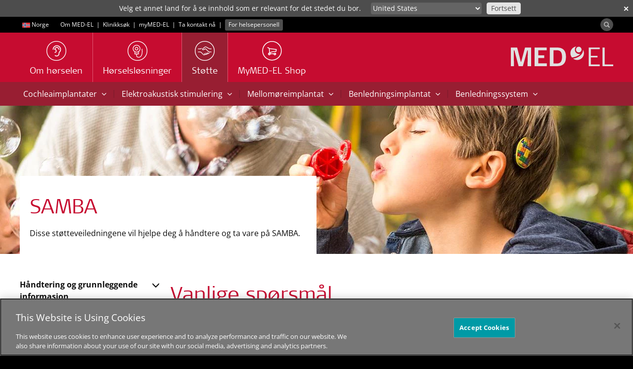

--- FILE ---
content_type: text/html; charset=utf-8
request_url: https://www.medel.com/no/support/product-support/audio-processors/samba/frequently-asked-questions
body_size: 15839
content:
 <!DOCTYPE html> <html lang="no"> <head> <!-- Matomo Tag Manager --> <script>
                var _mtm = window._mtm = window._mtm || [];
                _mtm.push({ 'mtm.startTime': (new Date().getTime()), 'event': 'mtm.Start' });
                var d = document, g = d.createElement('script'), s = d.getElementsByTagName('script')[0];
                g.async = true; g.src = 'https://s.medel.com/js/container_ZT0wVdAj.js'; s.parentNode.insertBefore(g, s);
            </script> <!-- End Matomo Tag Manager --> <meta http-equiv="X-UA-Compatible" content="IE=edge,chrome=1" /> <meta charset="utf-8" /> <link rel="shortcut icon" href="/ResourcePackages/images/icons/favicon.ico" /> <link rel="apple-touch-icon" sizes="57x57" href="/ResourcePackages/images/icons/apple-icon-57x57.png"> <link rel="apple-touch-icon" sizes="60x60" href="/ResourcePackages/images/icons/apple-icon-60x60.png"> <link rel="apple-touch-icon" sizes="72x72" href="/ResourcePackages/images/icons/apple-icon-72x72.png"> <link rel="apple-touch-icon" sizes="76x76" href="/ResourcePackages/images/icons/apple-icon-76x76.png"> <link rel="apple-touch-icon" sizes="114x114" href="/ResourcePackages/images/icons/apple-icon-114x114.png"> <link rel="apple-touch-icon" sizes="120x120" href="/ResourcePackages/images/icons/apple-icon-120x120.png"> <link rel="apple-touch-icon" sizes="144x144" href="/ResourcePackages/images/icons/apple-icon-144x144.png"> <link rel="apple-touch-icon" sizes="152x152" href="/ResourcePackages/images/icons/apple-icon-152x152.png"> <link rel="apple-touch-icon" sizes="180x180" href="/ResourcePackages/images/icons/apple-icon-180x180.png"> <link rel="icon" type="image/png" sizes="192x192" href="/ResourcePackages/images/icons/android-icon-192x192.png"> <link rel="icon" type="image/png" sizes="32x32" href="/ResourcePackages/images/icons/favicon-32x32.png"> <link rel="icon" type="image/png" sizes="96x96" href="/ResourcePackages/images/icons/favicon-96x96.png"> <link rel="icon" type="image/png" sizes="16x16" href="/ResourcePackages/images/icons/favicon-16x16.png"> <link rel="manifest" href="/manifest/medel.json"> <meta name="msapplication-TileColor" content="#C60C30"> <meta name="msapplication-TileImage" content="/ResourcePackages/images/icons/ms-icon-144x144.png"> <meta name="theme-color" content="#C60C30"> <title>
	Vanlige sp&#248;rsm&#229;l - SAMBA 
</title> <script>
        var SitefinityData = {
            culture: 'no'
        }
    </script> <!-- OneTrust Cookies Consent Notice start --> <script type="text/javascript" src="https://cookie-cdn.cookiepro.com/consent/cdf136b0-da34-48a1-b278-320c3912acb4/OtAutoBlock.js"></script> <script src="https://cookie-cdn.cookiepro.com/scripttemplates/otSDKStub.js" data-document-language="true" type="text/javascript" charset="UTF-8" data-domain-script="cdf136b0-da34-48a1-b278-320c3912acb4"></script> <script type="text/javascript">

                function OptanonWrapper() { }
            </script> <!-- OneTrust Cookies Consent Notice end --> <script src="/ScriptResource.axd?d=6DQe8ARl7A9TiuWej5ttCjI8886F5WEfIr-C4Rf5HMGlcyOoOhQy8SkzDid6D8q2wpeZKl-mLh0ijtRqno9Hixkzx8bWqabvzPctfaC5ukig3hwQAOWwvtXqpwrJKeGk2fSjm7YIlidPnEznMHvykPg7QsqIzB7tKWNzKMDHvViduk-ip_uFTJSgLqycP4Zi0&amp;t=ffffffff96977c11" type="text/javascript"></script><script src="/ScriptResource.axd?d=74FHISOx3fOPKwLxL0RMYnG6MR9rVREN4-Fncg1k1MYON2EVbv9d2qdQ8oraBO1sQ9c4LkGgL_2xCiHqUJ8vqBCWrpyHCBVyYMVacz1jfwCF_dSxGrA3Ipr3VDLIdZWUkgANOO3i4OovdBQsudWGGuNqp_6T5LnfNHnXyLHhVDZbBilZWn4sroDLEUN1P3l30&amp;t=ffffffff96977c11" type="text/javascript"></script> <link rel="preload" as="font" href="/ResourcePackages/Bootstrap/assets/fonts/bootstrap/open-sans-muw.woff2" type="font/woff2" crossorigin="anonymous"> <link rel="preload" as="font" href="/ResourcePackages/Bootstrap/assets/fonts/bootstrap/SignaWebPro-Light.woff" type="font/woff" crossorigin="anonymous"> <link rel="preload" as="font" href="/ResourcePackages/vendor/fonts/fontawesome-webfont.woff2?v=4.6.3" type="font/woff2" crossorigin="anonymous"> <link href="/bundles/medelstyles?v=-Gs6C-rqfZpNgjHMRg5BjydyHigmDK7qYkIXsuigOag1" rel="stylesheet"/> <meta property="og:image" content="https://s3.medel.com/images/social/med-el.jpg" /> <meta name="twitter:image" content="https://s3.medel.com/images/social/med-el.jpg" /> <meta property="og:url" content="https://www.medel.com/no/support/product-support/audio-processors/samba/frequently-asked-questions" /> <meta property="og:type" content="website" /> <meta property="og:title" content="Vanlige sp&#248;rsm&#229;l - SAMBA " /> <meta property="og:description" content="Vil du vite mer om SAMBA? Ta en titt p&#229; svarene p&#229; vanlige sp&#248;rsm&#229;l " /> <meta property="og:image:width" content="1200" /> <meta property="og:image:height" content="630" /> <meta property="og:locale" content="no" /> <meta name="twitter:card" content="summary" /> <meta name="twitter:site" content="@medel" /> <meta name="twitter:title" content="Vanlige sp&#248;rsm&#229;l - SAMBA " /> <meta name="twitter:description" content="Vil du vite mer om SAMBA? Ta en titt p&#229; svarene p&#229; vanlige sp&#248;rsm&#229;l " /> <meta name="viewport" content="width=device-width,shrink-to-fit=no,initial-scale=1,minimum-scale=1,maximum-scale=5"> <style type="text/css" media="all">.footer-links-small {
font-size: 14px;;
}</style><link rel="canonical" href="https://www.medel.com/no/support/product-support/audio-processors/samba/frequently-asked-questions" /><meta name="viewport" content="width=device-width, initial-scale=1.0" /><script type="text/javascript">
	(function() {var _rdDeviceWidth = (window.innerWidth > 0) ? window.innerWidth : screen.width;var _rdDeviceHeight = (window.innerHeight > 0) ? window.innerHeight : screen.height;var _rdOrientation = (window.width > window.height) ? 'landscape' : 'portrait';})();
</script><meta name="description" content="Vil du vite mer om SAMBA? Ta en titt på svarene på vanlige spørsmål " /><meta name="keywords" content="Vanlige spørsmål – SAMBA" /></head> <body data-spy="scroll" data-target=".scroll-spy"> <script>
        var cdn_domain = "sfc01.cdn.medel.com";
        var cdn2_domain = "sfc02.cdn.medel.com";
        var current_domain = window.location.host;
        

        if (window.MutationObserver) {
            var target = document.querySelector('body');
            var config = {
                subtree: true,
                
                childList: true
            }
            var mutationObs = new MutationObserver(function (mutations, observer) {
                

                for (var i = 0; i < mutations.length; i++) {
                    var mutation = mutations[i];
                    var t = mutation.target.nodeName;
                    if (t === "A") {
                        var url = mutation.target.href;
                        if (url.toLowerCase().indexOf('.pdf') !== -1) {
                            if (url.indexOf(cdn_domain) !== -1) {
                                mutation.target.href = url.replace(cdn_domain, current_domain);
                            }else if (url.indexOf(cdn2_domain) !== -1) {
                                mutation.target.href = url.replace(cdn2_domain, current_domain);
                            }
                            
                        }
                    }
                    var added = mutation.addedNodes;
                    for (var j = 0; j < added.length; j++) {
                        var node = added[j];
                        if (typeof node.getElementsByTagName !== 'function') continue;
                        var links = node.getElementsByTagName('a');
                        for (var k = 0; k < links.length; k++) {
                            var link = links[k];
                            var url = link.href;
                            if (url.toLowerCase().indexOf('.pdf') !== -1) {
                                if (url.indexOf(cdn_domain) !== -1) {
                                    link.href = url.replace(cdn_domain, current_domain);
                                } else if (url.indexOf(cdn2_domain) !== -1) {
                                    link.href = url.replace(cdn2_domain, current_domain);
                                }
                            }
                        }
                    }

                    
                }


                
            });
            mutationObs.observe(target, config);
            
        }
	</script> <script src="/Mvc/Scripts/Lists/faq-collapse.js?package=Bootstrap" type="text/javascript"></script><script src="/Mvc/Scripts/Lists/faq-structured-data.js?package=Bootstrap" type="text/javascript"></script> <div class="sfPublicWrapper visible-sm visible-md visible-lg" id="headerTop"> 
<div id="headerTopPlaceholder_T95EC4B25001_Col00" class="sf_colsIn container" data-sf-element="Container" data-placeholder-label="Container"><div class="row" data-sf-element="Row">
    <div id="headerTopPlaceholder_T95EC4B25005_Col00" class="sf_colsIn col-md-12" data-sf-element="Column 1" data-placeholder-label="Column 1">

<div class="culture-selector">
    <a class="text-white" id="culture-selector-link" href="https://www.medel.com/no/choose-your-country">
        <span class="flags flags-no" style="display: inline-block; margin-left: 5px;vertical-align: middle;"></span>
        <span class="culture-name">Norge</span>
    </a>
</div>
<div id="headerTopPlaceholder_T95EC4B25013_Col00" class="sf_colsIn inline-block" data-placeholder-label="Inline block" data-sf-element="Container">
<div >
    <div class="sf-Long-text" ><span style="margin-left:20px;line-height:32px;"><a class="ga-top-bar-link text-white" href="/no/about-medel">Om MED-EL</a> </span> <span class="text-white">&nbsp;|&nbsp; </span>
<a class="ga-top-bar-link text-white" href="/no/clinic-finder">Klinikks&oslash;k</a> <span class="text-white">&nbsp;|&nbsp;</span> <a class="ga-top-bar-link text-white" href="https://my.medel.com/" target="_blank" data-sf-ec-immutable="">myMED‑EL</a>
<span class="text-white">&nbsp;|&nbsp;</span>
<a class="ga-top-bar-link text-white" href="/no/contact-med-el">Ta kontakt n&aring;</a> <span class="text-white">&nbsp;|&nbsp;</span> <a href="https://www.medel.pro/home" style="font-size:inherit;font-weight:inherit;" class="ga-top-bar-link label label-70K" target="_blank">For helsepersonell</a></div>    
</div>
</div>



<div class="pull-right form-inline">


    
    <div id="mainSearchModal" class="modal modal-fullscreen fade fade-only" role="dialog">
        <div class="vertical-alignment-helper">
            <div class="modal-dialog modal-md vertical-align-center">
                <div class="modal-content">
                    <div class="modal-header" style="border:none;">
                        <button type="button" class="close text-white" data-dismiss="modal" style="opacity:0.4;">&times;</button>
                        <h4 class="modal-title text-primary">&nbsp;</h4>
                    </div>
                    <div class="modal-body">
                        <div class="row">
                            <div class="col-xs-12">
                                <div class="input-group input-group-lg" style="width: 100%;">
                                    <input type="search" title="Search input" placeholder="S&#248;k" id="tb_c9666629-b9c5-4a98-8751-d5746cb6c3fa" class="form-control text-center" value=""/>
                                    <div class="input-group-btn" style="width: 1%;">
                                        <button aria-label="Search" type="button" class="btn btn-primary margin-left-1x" id="btn_477ff3f0-5261-4f52-8b1e-231c00e7ed79">S&#248;k</button>
                                        
                                    </div>
                                </div>
                            </div>
                        </div>
                    </div>
                </div>
            </div>
        </div>
    </div>

    <div>
        
        <button aria-label="Search" id="search-modal-btn" type="button" class="btn btn-70K" style="padding:0;border-radius: 50%;margin-top: 3px;outline:0;"><span class="glyphicon glyphicon-search" aria-hidden="true" style="opacity: 0.6;margin-right:0.5em;margin-left:0.5em;top:0;line-height: 1em;vertical-align: unset;font-size:12px;"></span></button>
    </div>

	
	<input type="hidden" data-sf-role="resultsUrl" value="/no/search" />
    <input type="hidden" data-sf-role="indexCatalogue" value="general-index" />
    <input type="hidden" data-sf-role="wordsMode" value="AllWords" />
    
    <input type="hidden" data-sf-role="disableSuggestions" value="true" />
    <input type="hidden" data-sf-role="minSuggestionLength" value="3" />
    <input type="hidden" data-sf-role="suggestionFields" value="Title,Content" />
    <input type="hidden" data-sf-role="language" value="no" />
    <input type="hidden" data-sf-role="suggestionsRoute" value="/restapi/search/suggestions" />
    <input type="hidden" data-sf-role="searchTextBoxId" value='#tb_c9666629-b9c5-4a98-8751-d5746cb6c3fa' />
    <input type="hidden" data-sf-role="searchButtonId" value='#btn_477ff3f0-5261-4f52-8b1e-231c00e7ed79' />
</div>



<script>
    $('#search-modal-btn').on('click', function () {
        $('#mainSearchModal').modal({});
    });

    $('#mainSearchModal').on('shown.bs.modal', function (e) {
        var id = "tb_c9666629-b9c5-4a98-8751-d5746cb6c3fa";
        $('#' + id).focus();
    })
    
</script>



    </div>
</div>

</div>



 </div> <div class="sfPublicWrapper" id="header"> 




<style>
	#suggested_lang_container {
/*		z-index: 10000;
		position: fixed;*/
		background: #4D4D4D; /*70K*/
		width: 100%;
		top: 0;
		left: 0;
		display: none;
		padding: 5px;
		color: #fff;
		font-size: 14px;
	}
    #suggestions_select {
        padding: 0px 2px 1px 0px;
        height: 24px;
        max-width: 280px;
        font-size: 14px;
        border-radius: 4px;
        border: none;
    }
    #suggested_lang_container .input-group-btn:last-child > .btn {
        margin-left: 10px;
        font-size: 14px;
        border-radius: 4px;
        padding: 0px 8px 1px 8px;
        color: #4D4D4D;
        height: 24px;
    }
    #suggested_lang_container p {
        text-align: right;
        margin: 0;
    }
    #suggested_lang_container .input-group-btn {
        width: auto;
    }

    #suggested_close {
        position: absolute;
        top: 3px;
        right: 0;
        font-weight: bold;
    }

    @media only screen and (max-width: 991px) {
        #suggested_lang_container {
            padding: 10px 0px 15px 0px;
        }
        #suggested_lang_container p {
            text-align: left;
            margin: 0 50px 5px 0;
        }
    }

</style>
<aside role="form" id="suggested_lang_container">
    <button aria-label="close" class="btn-link text-white margin-right-1x-xs margin-left-1x-xs" id="suggested_close">&#x2715;</button>
    <div class="container margin-top-3x-xs">
        <div class="col-md-7">
            <p>Velg et annet land for å se innhold som er relevant for det stedet du bor.</p>
        </div>
        <div class="col-md-5">
            <div class="input-group">
				<select aria-label="Culture selector" id="suggestions_select" class="bg-60K form-control input-sm text-white">
					<option data-url="https://www.medel.com/choose-your-country" value="other">Annet land eller annen region</option>
								<option data-url="/ar/support/product-support/audio-processors/samba/frequently-asked-questions" value="ar">
									دولي
								</option>
								<option data-url="/da/support/product-support/audio-processors/samba/frequently-asked-questions" value="da">
									Danmark
								</option>
								<option data-url="/de/support/product-support/audio-processors/samba/frequently-asked-questions" value="de">
									Deutschland
								</option>
								<option data-url="/de-at/support/product-support/audio-processors/samba/frequently-asked-questions" value="de-AT">
									&#214;sterreich
								</option>
								<option data-url="/support/product-support/audio-processors/samba/frequently-asked-questions" value="en">
									International (English)
								</option>
								<option data-url="/en-au/support/product-support/audio-processors/samba/frequently-asked-questions" value="en-AU">
									Australia
								</option>
								<option data-url="/en-gb/support/product-support/audio-processors/samba/frequently-asked-questions" value="en-GB">
									United Kingdom
								</option>
								<option data-url="/en-us/support/product-support/audio-processors/samba/frequently-asked-questions" value="en-US">
									United States
								</option>
								<option data-url="/latam/support/product-support/audio-processors/samba/frequently-asked-questions" value="es">
									Latinoam&#233;rica
								</option>
								<option data-url="/es-es/support/product-support/audio-processors/samba/frequently-asked-questions" value="es-ES">
									Espa&#241;a
								</option>
								<option data-url="/es-us/support/product-support/audio-processors/samba/frequently-asked-questions" value="es-US">
									Estados Unidos
								</option>
								<option data-url="/fr/support/product-support/audio-processors/samba/frequently-asked-questions" value="fr">
									International (Fran&#231;ais)
								</option>
								<option data-url="/it-it/support/product-support/audio-processors/samba/frequently-asked-questions" value="it-IT">
									Italia
								</option>
								<option data-url="/no/support/product-support/audio-processors/samba/frequently-asked-questions" value="no">
									Norge
								</option>
								<option data-url="/pt-br/support/product-support/audio-processors/samba/frequently-asked-questions" value="pt-BR">
									Brasil
								</option>
								<option data-url="/ru/support/product-support/audio-processors/samba/frequently-asked-questions" value="ru">
									Международный
								</option>
								<option data-url="/sv/support/product-support/audio-processors/samba/frequently-asked-questions" value="sv">
									Sverige
								</option>

					<option data-url="http://www.medel.com.cn/" value="cn">中文-中国</option>
				</select>
                <span class="input-group-btn">
                    <button class="btn btn-sm btn-10K" type="button" id="suggested_go">
                        Fortsett
                    </button>
                </span>
            </div>
        </div>

    </div>
</aside>

    





<script async src="/Mvc/Scripts/TemplateRenderer/SuggestedLanguageBanner/scripts.js?v=0_4"></script>



<script>
    var available_langs = [
            "en",
            "de",
            "de-AT",
            "en-GB",
            "pt-BR",
            "es-ES",
            "ru",
            "en-AU",
            "en-US",
            "ar",
            "no",
            "da",
            "sv",
            "it-IT",
            "fr",
            "es-US",
            "es",
    ];

    $(document).ready(function(){
        if (typeof SuggestedLanguage !== "undefined"){
            SuggestedLanguage.Init(available_langs, "no");
        }
    });
</script>

 </div> <div class="sfPublicWrapper" id="menu"> 
<div id="menuPlaceholder_T95EC4B25002_Col00" class="sf_colsIn container" data-sf-element="Container" data-placeholder-label="Container"><div class="row" data-sf-element="Row">
    <div id="menuPlaceholder_T95EC4B25006_Col00" class="sf_colsIn col-md-12" data-sf-element="Column 1" data-placeholder-label="Column 1">







<nav id="custom-nav-mobile" class="navmenu navmenu-default navmenu-fixed-left offcanvas" role="navigation">
	
	<a class="navmenu-brand" href="https://www.medel.com/no/home"><object aria-label="MED-EL logo" style="pointer-events: none;width:auto;height:20px;" data="/ResourcePackages/Bootstrap/assets/icons/medel-logo.svg" type="image/svg+xml"><img alt="MED-EL" src="/ResourcePackages/Bootstrap/assets/icons/medel-logo.png" /></object></a>
	<ul class="nav navmenu-nav">
			<li class="">


					<a  href="https://www.medel.com/no/about-hearing">Om h&#248;rselen</a>
				<a class="accordion-toggle collapsed pull-right" data-toggle="collapse" data-parent="#accordion" href="#af0d2c88c-a580-4024-b9e5-729be9338649">
					<i class="indicator fa fa-angle-down"></i>
				</a>
				<ul id="af0d2c88c-a580-4024-b9e5-729be9338649" class="panel-collapse collapse list-unstyled">
									<li class="">
					<a  href="https://www.medel.com/no/about-hearing/how-hearing-works" target="_self">Hvordan h&#248;rselen virker</a>
				</li>
				<li class="">
					<a  href="https://www.medel.com/no/about-hearing/types-of-hearing-loss" target="_self">Ulike typer h&#248;rselstap</a>
				</li>
				<li class="">
					<a  href="https://www.medel.com/no/about-hearing/audiogram" target="_self">Audiogrammet</a>
				</li>

				</ul>
			</li>
			<li class="">


					<a  href="https://www.medel.com/no/hearing-solutions">H&#248;rselsl&#248;sninger</a>
				<a class="accordion-toggle collapsed pull-right" data-toggle="collapse" data-parent="#accordion" href="#a04c38f8e-efb0-4c75-a4b0-7e05d4751e7e">
					<i class="indicator fa fa-angle-down"></i>
				</a>
				<ul id="a04c38f8e-efb0-4c75-a4b0-7e05d4751e7e" class="panel-collapse collapse list-unstyled">
									<li class="">
					<a  href="https://www.medel.com/no/hearing-solutions/cochlear-implants" target="_self">Cochleaimplantater</a>
					<ul>
										<li class="">
					<a  href="https://www.medel.com/no/hearing-solutions/cochlear-implants/information-request" target="_self">Informasjonsforesp&#248;rsel</a>
				</li>
				<li class="">
					<a  href="https://www.medel.com/no/hearing-solutions/cochlear-implants/sonnet3" target="_self">SONNET 3</a>
				</li>

					</ul>
				</li>
				<li class="">
					<a  href="https://www.medel.com/no/hearing-solutions/electric-acoustic-stimulation" target="_self">Elektroakustisk stimulering</a>
					<ul>
										<li class="">
					<a  href="https://www.medel.com/no/hearing-solutions/electric-acoustic-stimulation/sonnet3-eas" target="_self">SONNET 3 EAS</a>
				</li>

					</ul>
				</li>
				<li class="">
					<a  href="https://www.medel.com/no/hearing-solutions/vibrant-soundbridge" target="_self">Mellom&#248;reimplantat</a>
				</li>
				<li class="">
					<a  href="https://www.medel.com/no/hearing-solutions/bonebridge" target="_self">Benledningsimplantat</a>
				</li>
				<li class="">
					<a  href="https://www.medel.com/no/hearing-solutions/bone-conduction-system" target="_self">Benledningssystem</a>
				</li>
				<li class="">
					<a  href="https://www.medel.com/no/hearing-solutions/accessories" target="_self">Tilbeh&#248;r</a>
				</li>
				<li class="">
					<a  href="https://www.medel.com/no/hearing-solutions/reliable-hearing-implant" target="_self">P&#229;litelighet</a>
				</li>
				<li class="">
					<a  href="https://www.medel.com/no/hearing-solutions/apps" target="_self">Apper</a>
					<ul>
										<li class="">
					<a  href="https://www.medel.com/no/hearing-solutions/apps/hearcare-medel" target="_self">HearCare MED-EL</a>
				</li>

					</ul>
				</li>

				</ul>
			</li>
			<li class="active">


					<a  href="https://www.medel.com/no/support">St&#248;tte</a>
				<a class="accordion-toggle collapsed pull-right" data-toggle="collapse" data-parent="#accordion" href="#a1e8e588b-0dae-45ae-a7dc-c24cde8f34da">
					<i class="indicator fa fa-angle-down"></i>
				</a>
				<ul id="a1e8e588b-0dae-45ae-a7dc-c24cde8f34da" class="panel-collapse collapse list-unstyled">
									<li class="active">
					<a  href="https://www.medel.com/no/support/product-support" target="_self">Produktst&#248;tte    </a>
				</li>
				<li class="">
					<a  href="https://www.medel.com/no/support/frequently-asked-questions" target="_self">Vanlige sp&#248;rsm&#229;l</a>
				</li>

				</ul>
			</li>
			<li class="">
				<a  href="https://www.medel.com/no/mymed-el-shop" target="_blank">
					MyMED-EL Shop
				</a>
			</li>

						<li class="extra first ">
							<a  href="https://www.medel.com/no/mobile-menu/about-medel" target="_self">
								Om MED-EL
							</a>
						</li>
						<li class="extra  ">
							<a  href="https://www.medel.com/no/mobile-menu/clinic-finder" target="_self">
								Klinikks&#248;k
							</a>
						</li>
						<li class="extra  ">
							<a  href="https://www.medel.com/no/mobile-menu/contact-now" target="_self">
								Ta kontakt n&#229;
							</a>
						</li>
						<li class="extra  ">
							<a  href="https://www.medel.com/no/mobile-menu/for-professionals" target="_self">
								For helsepersonell
							</a>
						</li>

		<li class="extra">

				<a  href="//www.medel.com/no/choose-your-country" style="padding-left: 15px">
					<span class="flags flags-no" style="display: inline-block; margin: 0 4px 0 5px;vertical-align: baseline;"></span> Norge
				</a>
			
		</li>
		<li class="extra">

				<a  href="https://www.medel.com/no/search" style="padding-left: 15px">
					<svg style="display:inline-block;margin: 0 4px 0 5px;vertical-align:middle;" xmlns="http://www.w3.org/2000/svg" width="16" height="16" fill="#646464"><path d="M4.8 9.6a4.8 4.8 0 1 1 0-9.6 4.8 4.8 0 0 1 4.8 4.8c-.003 2.65-2.15 4.797-4.8 4.8m0-8.64a3.84 3.84 0 1 0 0 7.68A3.84 3.84 0 0 0 8.64 4.8C8.638 2.68 6.92.962 4.8.96" /><path d="M12.036 13.476a1.43 1.43 0 0 1-1.019-.42l-4.17-4.172a.48.48 0 0 1 .679-.678l4.17 4.17a.48.48 0 1 0 .68-.679l-4.171-4.17a.48.48 0 1 1 .679-.68l4.171 4.174a1.44 1.44 0 0 1-1.019 2.458M7.2 5.76a.48.48 0 0 1-.48-.48 2.3 2.3 0 0 0-2.4-2.412.48.48 0 0 1 0-.96h0c.845-.005 1.662.298 2.3.852.705.644 1.093 1.565 1.061 2.52a.48.48 0 0 1-.48.48" /></svg> S&#248;k
				</a>
			
		</li>

	</ul>
</nav>


<div class="medel-menu-mobile navbar navbar-default navbar-static-top visible-xs">
	<button aria-label="Menu" type="button" class="navbar-toggle pull-left" data-toggle="offcanvas" data-target="#custom-nav-mobile" data-canvas="body">
		<span class="icon-bar"></span>
		<span class="icon-bar"></span>
		<span class="icon-bar"></span>
	</button>
	<a class="navbar-brand pull-right" href="https://www.medel.com/no/home"><object aria-label="MED-EL logo" style="width:auto;height:20px;" data="/ResourcePackages/Bootstrap/assets/icons/medel-logo.svg" type="image/svg+xml"><img alt="MED-EL" src="/ResourcePackages/Bootstrap/assets/icons/medel-logo.png" /></object></a>
</div>



<div class="visible-sm visible-md visible-lg medel-menu" id="nav-wrapper">
	

	<nav id="custom-nav" class="navbar navbar-default navbar-static-top" role="navigation">
		<a class="navbar-brand navbar-right" href="https://www.medel.com/no/home"><object aria-label="MED-EL logo" style="pointer-events: none;" data="/ResourcePackages/Bootstrap/assets/icons/medel-logo.svg" type="image/svg+xml"><img alt="MED-EL" src="/ResourcePackages/Bootstrap/assets/icons/medel-logo.png" /></object></a>
		<div class="navbar-header">
			<button aria-label="Menu" type="button" class="navbar-toggle" data-toggle="collapse" data-target="#bs-example-navbar-collapse-1">
				<span class="sr-only">Toggle navigation</span>
				<span class="icon-bar"></span>
				<span class="icon-bar"></span>
				<span class="icon-bar"></span>
			</button>
		</div>

		<div class="collapse navbar-collapse" id="bs-example-navbar-collapse-1">
			<ul class="nav navbar-nav">

	<li class="">
		<a  href="https://www.medel.com/no/about-hearing" target="_self">
						<img width="40" height="40" alt="Om h&#248;rselen" src="https://sfc02.cdn.medel.com/images/default-source/medel/page-icons/about_hearing_icon.png?auto=format&amp;sfvrsn=a37ca47_59" />

			<span class="h4">Om h&#248;rselen</span>
		</a>
	</li>
	<li class="">
		<a  href="https://www.medel.com/no/hearing-solutions" target="_self">
						<img width="40" height="40" alt="H&#248;rselsl&#248;sninger" src="https://sfc02.cdn.medel.com/images/default-source/Medel/Page-Icons/hearing_implants.png?auto=format&amp;sfvrsn=5537ca47_49" />

			<span class="h4">H&#248;rselsl&#248;sninger</span>
		</a>
	</li>
	<li class="active">
		<a  href="https://www.medel.com/no/support" target="_self">
						<img width="40" height="40" alt="St&#248;tte" src="https://sfc02.cdn.medel.com/images/default-source/Medel/Page-Icons/icon_service.png?auto=format&amp;sfvrsn=88dbd547_47" />

			<span class="h4">St&#248;tte</span>
		</a>
	</li>
	<li class="">
		<a  href="https://www.medel.com/no/mymed-el-shop" target="_blank">
						<img width="40" height="40" alt="MyMED-EL Shop" src="https://sfc01.cdn.medel.com/images/default-source/default-album/shop.png?auto=format&amp;sfvrsn=c9416e42_86" />

			<span class="h4">MyMED-EL Shop</span>
		</a>
	</li>
				
			</ul>
		</div><!-- /.navbar-collapse -->

	</nav>
</div>














<script>
	if (typeof (toggleChevronMobile) != "function") {
		function toggleChevronMobile(e) {
			$(e.target).parent()
				.find("i.indicator").first()
				.toggleClass('fa-angle-down fa-angle-up');
		}
	}
	$(document).ready(function () {
		$('#custom-nav-mobile:not(.bound-hidden)').addClass('bound-hidden').on('hidden.bs.collapse', toggleChevronMobile);
		$('#custom-nav-mobile:not(.bound-shown)').addClass('bound-shown').on('shown.bs.collapse', toggleChevronMobile);
	});

</script>


    </div>
</div>

</div>
 </div> <div class="sfPublicWrapper" id="content"> 

<div id="sub-submenu" class="v2">
        <nav class="visible-sm visible-md visible-lg bg-cherry submenu" role="navigation">
                <div class="container">
        <span style="white-space:nowrap;position: relative;">
                <a class="btn btn-cherry " data-toggle="collapse" data-target="#5036788C-2F17-64E6-80BD-FF09000C6E28" data-parent="#sub-submenu" aria-expanded="false">
                    Cochleaimplantater
                    <span class="fa fa-angle-down" style="margin-left:5px;"></span>
                </a>
        </span>
<span class="submenu-separator">|</span>        <span style="white-space:nowrap;position: relative;">
                <a class="btn btn-cherry " data-toggle="collapse" data-target="#8636788C-2F17-64E6-80BD-FF09000C6E28" data-parent="#sub-submenu" aria-expanded="false">
                    Elektroakustisk stimulering
                    <span class="fa fa-angle-down" style="margin-left:5px;"></span>
                </a>
        </span>
<span class="submenu-separator">|</span>        <span style="white-space:nowrap;position: relative;">
                <a class="btn btn-cherry " data-toggle="collapse" data-target="#DD36788C-2F17-64E6-80BD-FF09000C6E28" data-parent="#sub-submenu" aria-expanded="false">
                    Mellom&#248;reimplantat
                    <span class="fa fa-angle-down" style="margin-left:5px;"></span>
                </a>
        </span>
<span class="submenu-separator">|</span>        <span style="white-space:nowrap;position: relative;">
                <a class="btn btn-cherry " data-toggle="collapse" data-target="#FB36788C-2F17-64E6-80BD-FF09000C6E28" data-parent="#sub-submenu" aria-expanded="false">
                    Benledningsimplantat
                    <span class="fa fa-angle-down" style="margin-left:5px;"></span>
                </a>
        </span>
<span class="submenu-separator">|</span>        <span style="white-space:nowrap;position: relative;">
                <a class="btn btn-cherry " data-toggle="collapse" data-target="#2937788C-2F17-64E6-80BD-FF09000C6E28" data-parent="#sub-submenu" aria-expanded="false">
                    Benledningssystem
                    <span class="fa fa-angle-down" style="margin-left:5px;"></span>
                </a>
        </span>
                </div>
        </nav>
        <div class="accordion-group panel">
    <div class="collapse container" id="5036788C-2F17-64E6-80BD-FF09000C6E28">
        <div class="row">
            <div class="col-md-12">
                <ul class="list-unstyled sub-submenu-v2">
                        <li>
                            <div class="row equal">
                                    <div class="col-sm-3 margin-bottom-2x-xs">
                                        
                                        <p class="text-70K"><strong>Prosessorer</strong></p>
                                            <p><a class="text-70K" href="https://www.medel.com/no/support/navi/cochlear-implants/audio-processors/sonnet-3" target="_self">SONNET 3</a></p>
                                            <p><a class="text-70K" href="https://www.medel.com/no/support/navi/cochlear-implants/audio-processors/sonnet2" target="_self">SONNET 2</a></p>
                                            <p><a class="text-70K" href="https://www.medel.com/no/support/navi/cochlear-implants/audio-processors/sonnet" target="_self">SONNET</a></p>
                                            <p><a class="text-70K" href="https://www.medel.com/no/support/navi/cochlear-implants/audio-processors/rondo3" target="_self">RONDO 3</a></p>
                                            <p><a class="text-70K" href="https://www.medel.com/no/support/navi/cochlear-implants/audio-processors/rondo2" target="_self">RONDO 2</a></p>
                                            <p><a class="text-70K" href="https://www.medel.com/no/support/navi/cochlear-implants/audio-processors/rondo" target="_self">RONDO</a></p>
                                            <p><a class="text-70K" href="https://www.medel.com/no/support/navi/cochlear-implants/audio-processors/opus2" target="_self">OPUS 2</a></p>
                                    </div>
                                    <div class="col-sm-3 margin-bottom-2x-xs">
                                        
                                        <p class="text-70K"><strong>Fjernkontroller</strong></p>
                                            <p><a class="text-70K" href="https://www.medel.com/no/support/navi/cochlear-implants/remote-controls/finetuner" target="_self">FineTuner</a></p>
                                            <p><a class="text-70K" href="https://www.medel.com/no/support/navi/cochlear-implants/remote-controls/finetuner-echo" target="_self">FineTuner Echo</a></p>
                                    </div>
                                    <div class="col-sm-3 margin-bottom-2x-xs">
                                        
                                        <p class="text-70K"><strong>Tilbeh&#248;r</strong></p>
                                            <p><a class="text-70K" href="https://www.medel.com/no/support/navi/cochlear-implants/accessories/audiolink-xt" target="_self">AudioLink XT</a></p>
                                            <p><a class="text-70K" href="https://www.medel.com/no/support/navi/cochlear-implants/accessories/audiolink" target="_self">AudioLink</a></p>
                                            <p><a class="text-70K" href="https://www.medel.com/no/support/navi/cochlear-implants/accessories/audiostream" target="_self">AudioStream</a></p>
                                            <p><a class="text-70K" href="https://www.medel.com/no/support/navi/cochlear-implants/accessories/audiostream-adapter" target="_self">AudioStream-adapter</a></p>
                                    </div>
                            </div>
                        </li>
                </ul>
            </div>
        </div>
    </div>
    <div class="collapse container" id="8636788C-2F17-64E6-80BD-FF09000C6E28">
        <div class="row">
            <div class="col-md-12">
                <ul class="list-unstyled sub-submenu-v2">
                        <li>
                            <div class="row equal">
                                    <div class="col-sm-3 margin-bottom-2x-xs">
                                        
                                        <p class="text-70K"><strong>Prosessorer</strong></p>
                                            <p><a class="text-70K" href="https://www.medel.com/no/support/navi/electric-acoustic-stimulation/audio-processors/sonnet-3-eas" target="_self">SONNET 3 EAS</a></p>
                                            <p><a class="text-70K" href="https://www.medel.com/no/support/navi/electric-acoustic-stimulation/audio-processors/sonnet2-eas" target="_self">SONNET 2 EAS</a></p>
                                            <p><a class="text-70K" href="https://www.medel.com/no/support/navi/electric-acoustic-stimulation/audio-processors/sonnet-eas" target="_self">SONNET EAS</a></p>
                                    </div>
                                    <div class="col-sm-3 margin-bottom-2x-xs">
                                        
                                        <p class="text-70K"><strong>Fjernkontroller</strong></p>
                                            <p><a class="text-70K" href="https://www.medel.com/no/support/navi/electric-acoustic-stimulation/remote-controls/finetuner" target="_self">FineTuner</a></p>
                                            <p><a class="text-70K" href="https://www.medel.com/no/support/navi/electric-acoustic-stimulation/remote-controls/finetuner-echo" target="_self">FineTuner Echo</a></p>
                                    </div>
                                    <div class="col-sm-3 margin-bottom-2x-xs">
                                        
                                        <p class="text-70K"><strong>Tilbeh&#248;r</strong></p>
                                            <p><a class="text-70K" href="https://www.medel.com/no/support/navi/electric-acoustic-stimulation/accessories/audiolink-xt" target="_self">AudioLink XT</a></p>
                                            <p><a class="text-70K" href="https://www.medel.com/no/support/navi/electric-acoustic-stimulation/accessories/audiolink" target="_self">AudioLink</a></p>
                                            <p><a class="text-70K" href="https://www.medel.com/no/support/navi/electric-acoustic-stimulation/accessories/audiostream" target="_self">AudioStream</a></p>
                                    </div>
                            </div>
                        </li>
                </ul>
            </div>
        </div>
    </div>
    <div class="collapse container" id="DD36788C-2F17-64E6-80BD-FF09000C6E28">
        <div class="row">
            <div class="col-md-12">
                <ul class="list-unstyled sub-submenu-v2">
                        <li>
                            <div class="row equal">
                                    <div class="col-sm-3 margin-bottom-2x-xs">
                                        
                                        <p class="text-70K"><strong>Prosessorer</strong></p>
                                            <p><a class="text-70K" href="https://www.medel.com/no/support/navi/middle-ear-implant/audio-processors/samba2" target="_self">SAMBA 2</a></p>
                                            <p><a class="text-70K" href="https://www.medel.com/no/support/navi/middle-ear-implant/audio-processors/samba" target="_self">SAMBA</a></p>
                                    </div>
                                    <div class="col-sm-3 margin-bottom-2x-xs">
                                        
                                        <p class="text-70K"><strong>Fjernkontroller</strong></p>
                                            <p><a class="text-70K" href="https://www.medel.com/no/support/navi/middle-ear-implant/remote-controls/samba-remote-control" target="_self">SAMBA-fjernkontroll</a></p>
                                    </div>
                                    <div class="col-sm-3 margin-bottom-2x-xs">
                                        
                                        <p class="text-70K"><strong>Tilbeh&#248;r</strong></p>
                                            <p><a class="text-70K" href="https://www.medel.com/no/support/navi/middle-ear-implant/accessories/samba2go" target="_self">SAMBA 2 GO</a></p>
                                            <p><a class="text-70K" href="https://www.medel.com/no/support/navi/middle-ear-implant/accessories/siemens-minitek" target="_self">SIEMENS miniTek</a></p>
                                    </div>
                            </div>
                        </li>
                </ul>
            </div>
        </div>
    </div>
    <div class="collapse container" id="FB36788C-2F17-64E6-80BD-FF09000C6E28">
        <div class="row">
            <div class="col-md-12">
                <ul class="list-unstyled sub-submenu-v2">
                        <li>
                            <div class="row equal">
                                    <div class="col-sm-3 margin-bottom-2x-xs">
                                        
                                        <p class="text-70K"><strong>Prosessorer</strong></p>
                                            <p><a class="text-70K" href="https://www.medel.com/no/support/navi/bone-conduction-implant/audio-processors/samba2" target="_self">SAMBA 2</a></p>
                                            <p><a class="text-70K" href="https://www.medel.com/no/support/navi/bone-conduction-implant/audio-processors/samba" target="_self">SAMBA</a></p>
                                    </div>
                                    <div class="col-sm-3 margin-bottom-2x-xs">
                                        
                                        <p class="text-70K"><strong>Fjernkontroller</strong></p>
                                            <p><a class="text-70K" href="https://www.medel.com/no/support/navi/bone-conduction-implant/remote-controls/samba-remote-control" target="_self">SAMBA-fjernkontroll</a></p>
                                    </div>
                                    <div class="col-sm-3 margin-bottom-2x-xs">
                                        
                                        <p class="text-70K"><strong>Tilbeh&#248;r</strong></p>
                                            <p><a class="text-70K" href="https://www.medel.com/no/support/navi/bone-conduction-implant/accessories/samba2go" target="_self">SAMBA 2 GO</a></p>
                                            <p><a class="text-70K" href="https://www.medel.com/no/support/navi/bone-conduction-implant/accessories/siemens-minitek" target="_self">SIEMENS miniTek</a></p>
                                    </div>
                            </div>
                        </li>
                </ul>
            </div>
        </div>
    </div>
    <div class="collapse container" id="2937788C-2F17-64E6-80BD-FF09000C6E28">
        <div class="row">
            <div class="col-md-12">
                <ul class="list-unstyled sub-submenu-v2">
                        <li>
                            <div class="row equal">
                                    <div class="col-sm-3 margin-bottom-2x-xs">
                                        
                                        <p class="text-70K"><strong>Prosessorer</strong></p>
                                            <p><a class="text-70K" href="https://www.medel.com/no/support/navi/bone-conduction-system/audio-processors/adhear" target="_self">ADHEAR</a></p>
                                    </div>
                            </div>
                        </li>
                </ul>
            </div>
        </div>
    </div>
        </div>
</div>

<script>
    $('#sub-submenu').on('shown.bs.collapse', function (e) {
        e.stopPropagation();
        $("#sub-submenu a[data-parent='#sub-submenu']").removeClass("active");
        $("#sub-submenu a[data-parent='#sub-submenu']:not(.collapsed)").addClass("active");
        $('#sub-submenu .panel').addClass('shadow');
    });

    $('#sub-submenu').on('hide.bs.collapse', function (e) {
        e.stopPropagation();
        $("#sub-submenu a[data-parent='#sub-submenu']").removeClass("active");
        $('#sub-submenu .panel').removeClass('shadow');
    });
</script>










            <style>
        .height-9357ea89-2f17-64e6-80bd-ff06000c6e28 { min-height: 300px; height: 300px; } @media (max-width: 991px){.height-9357ea89-2f17-64e6-80bd-ff06000c6e28 { min-height: initial; height: auto; } } 

        .background-9357ea89-2f17-64e6-80bd-ff06000c6e28{ background: transparent url(https://sfc01.cdn.medel.com/images/default-source/default-album/header-samba-supportpage.jpg?auto=format&amp;sfvrsn=10ad4a45_4) no-repeat top center;background-size: cover;}@media (max-width: 991px){.background-9357ea89-2f17-64e6-80bd-ff06000c6e28 { background: none; background-color:transparent;} }

        @media (max-width: 991px){
            .background-9357ea89-2f17-64e6-80bd-ff06000c6e28 .container{
                padding: 0;
            }
        }
    </style>
            <div   class="promo-wrap mobile-std" style="height:300px">
                <img  width="1920" height="300" loading="lazy" src="https://sfc01.cdn.medel.com/images/default-source/default-album/header-samba-supportpage.jpg?auto=format&amp;sfvrsn=10ad4a45_4" alt="SAMBA Support" class="promo-img hidden-xs hidden-sm"/>
                
                    <div class="hidden-md hidden-lg">
                        <img  width="1920" height="300" loading="lazy" class="img-responsive mobile-adapt " src="https://sfc01.cdn.medel.com/images/default-source/default-album/header-samba-supportpage.jpg?auto=format&amp;sfvrsn=10ad4a45_4" alt="SAMBA Support" />
                    </div>
                <div class="container promo-content mobile-std">
                    <div class="center-row height-9357ea89-2f17-64e6-80bd-ff06000c6e28" style="width: 100%">
                            <div style="width: 50.00%;" class=" pull-bottom  ">
                                <div class="custom-block white">
<p class="h1">SAMBA</p>
<p>Disse st&oslash;tteveiledningene vil hjelpe deg &aring; h&aring;ndtere og ta vare p&aring; SAMBA. </p>
</div>
                            </div>
                <div style="width: 50.00%;" class="base-cell "></div>
                                            </div>
                </div>
            </div>








<div id="contentPlaceholder_T95EC4B25009_Col00" class="sf_colsIn container" data-sf-element="Container" data-placeholder-label="Container"><div class="row" data-sf-element="Row">
    <div id="contentPlaceholder_C001_Col00" class="sf_colsIn col-md-9 col-md-push-3  margin-min-top margin-min-bottom" data-sf-element="Column 1" data-placeholder-label="Column 1"><div id="contentPlaceholder_C003_Col00" class="sf_colsIn" data-placeholder-label="Simple div" data-sf-element="Container">
<div >
    <div class="sf-Long-text" ><h1>Vanlige spørsmål<br /></h1><p>Ser du etter mer informasjon om SAMBA? Ta en titt på svarene på de vanligste spørsmålene nedenfor.&nbsp;</p></div>    
</div>


<link href="/ResourcePackages/Bootstrap/assets/dist/medel/css/widgets/faq-list.css?package=Bootstrap" rel="stylesheet" type="text/css" />
<div class="faq panel-group" role="tablist" aria-multiselectable="true">
            <div class="panel">
                <div class="collapse-heading collapse-trigger faq-header" role="tab">
                    <a class="text-turquoise font-size-16 faq-item" data-toggle="collapse" data-parent="#faq_652dd461-ac79-69d9-867b-ff01007297b6" href="#id_742dd461-ac79-69d9-867b-ff01007297b6" aria-expanded="false" aria-controls="id_742dd461-ac79-69d9-867b-ff01007297b6">
                        Hva er en SAMBA? <span class="fa-1x fa fa-angle-down"></span>
                    </a>
                </div>
                <div id="id_742dd461-ac79-69d9-867b-ff01007297b6" class="collapse collapse-content" role="tabpanel" style="margin: 20px 15px">
                    <p>SAMBA er den nyeste generasjonen h&oslash;rselsapparat for <a href="https://www.medel.com/no/hearing-solutions/vibrant-soundbridge">VIBRANT SOUNDBRIDGE-</a> og <a href="https://www.medel.com/no/hearing-solutions/bonebridge">BONEBRIDGE</a>-h&oslash;rselsimplantatsystemer. SAMBA er kompatibel med tidligere versjoner av disse systemene, s&aring; v&aring;re n&aring;v&aelig;rende mottakere kan enkelt oppgradere til den nyeste teknologien.</p>
                </div>
            </div>
            <div class="panel">
                <div class="collapse-heading collapse-trigger faq-header" role="tab">
                    <a class="text-turquoise font-size-16 faq-item" data-toggle="collapse" data-parent="#faq_652dd461-ac79-69d9-867b-ff01007297b6" href="#id_852dd461-ac79-69d9-867b-ff01007297b6" aria-expanded="false" aria-controls="id_852dd461-ac79-69d9-867b-ff01007297b6">
                        Hvordan endrer jeg lytteinnstillingene på SAMBA? <span class="fa-1x fa fa-angle-down"></span>
                    </a>
                </div>
                <div id="id_852dd461-ac79-69d9-867b-ff01007297b6" class="collapse collapse-content" role="tabpanel" style="margin: 20px 15px">
                    <p>SAMBA er utstyrt med adaptive retningsmikrofoner and intelligent lydtilpasningsteknologi, s&aring; den automatisk justerer seg i henhold til ulike lyttemilj&oslash;er. <a href="https://www.medel.com/no/support/product-support/remote-controls/samba-remote-control">SAMBA-fjernkontrollen</a> gir deg muligheten til enkelt &aring; justere innstillingene eller velge program med ett knappetrykk.</p>
                </div>
            </div>
            <div class="panel">
                <div class="collapse-heading collapse-trigger faq-header" role="tab">
                    <a class="text-turquoise font-size-16 faq-item" data-toggle="collapse" data-parent="#faq_652dd461-ac79-69d9-867b-ff01007297b6" href="#id_962dd461-ac79-69d9-867b-ff01007297b6" aria-expanded="false" aria-controls="id_962dd461-ac79-69d9-867b-ff01007297b6">
                        Kan jeg tilpasse utseendet til min SAMBA? <span class="fa-1x fa fa-angle-down"></span>
                    </a>
                </div>
                <div id="id_962dd461-ac79-69d9-867b-ff01007297b6" class="collapse collapse-content" role="tabpanel" style="margin: 20px 15px">
                    <p>Den slanke, stilige SAMBA er utstyrt med utskiftbare <a href="https://www.medel.com/no/hearing-solutions/accessories/design-covers">designdeksler</a>. Hver SAMBA leveres med 9 deksler, slik at du finner et deksel som går i ett med hårfargen din. I tillegg kan en rekke mer fargerike designdeksler bestilles separat.</p>
                </div>
            </div>
            <div class="panel">
                <div class="collapse-heading collapse-trigger faq-header" role="tab">
                    <a class="text-turquoise font-size-16 faq-item" data-toggle="collapse" data-parent="#faq_652dd461-ac79-69d9-867b-ff01007297b6" href="#id_a72dd461-ac79-69d9-867b-ff01007297b6" aria-expanded="false" aria-controls="id_a72dd461-ac79-69d9-867b-ff01007297b6">
                        Kan SAMBA kobles til telefonen min og annet utstyr? <span class="fa-1x fa fa-angle-down"></span>
                    </a>
                </div>
                <div id="id_a72dd461-ac79-69d9-867b-ff01007297b6" class="collapse collapse-content" role="tabpanel" style="margin: 20px 15px">
                    <p>SAMBA er utstyrt med tr&aring;dl&oslash;se tilkoblingsmuligheter via Siemens&nbsp;miniTek&trade;-tilbeh&oslash;ret*, slik at den kan kobles til via <em>Bluetooth</em>&reg;, telespole eller direkte lydinngangskabel&nbsp;til telefonen eller TV-en din, eller til annet utstyr.</p><hr /><p class="small text-40K"><em>Bluetooth</em>&reg;-ordmerket og -logoene er registrerte varemerker som eies av <em>Bluetooth</em> SIG, Inc., og all bruk MED-ELs bruk av disse er underlagt lisens.</p><p class="small text-40K">*Tr&aring;dl&oslash;s tilkobling er tilgjengelig med Siemens miniTek&trade;.&nbsp; Siemens er ikke ansvarlig for driften med SAMBA eller for at sikkerhetsstandarder og regulatoriske standarder overholdes under drift med SAMBA.</p>
                </div>
            </div>
            <div class="panel">
                <div class="collapse-heading collapse-trigger faq-header" role="tab">
                    <a class="text-turquoise font-size-16 faq-item" data-toggle="collapse" data-parent="#faq_652dd461-ac79-69d9-867b-ff01007297b6" href="#id_b82dd461-ac79-69d9-867b-ff01007297b6" aria-expanded="false" aria-controls="id_b82dd461-ac79-69d9-867b-ff01007297b6">
                        Hvordan bør jeg ta vare på min SAMBA? <span class="fa-1x fa fa-angle-down"></span>
                    </a>
                </div>
                <div id="id_b82dd461-ac79-69d9-867b-ff01007297b6" class="collapse collapse-content" role="tabpanel" style="margin: 20px 15px">
                    <p>SAMBA bør tas av om natten, og batterirommet åpnes. Dette gjør det mulig for fuktighet å slippe ut, noe som vil forlenge batteriets levetid. Om morgenen lukker du batterirommet og plasserer SAMBA over implantatet.&nbsp;</p>
                </div>
            </div>
            <div class="panel">
                <div class="collapse-heading collapse-trigger faq-header" role="tab">
                    <a class="text-turquoise font-size-16 faq-item" data-toggle="collapse" data-parent="#faq_652dd461-ac79-69d9-867b-ff01007297b6" href="#id_c92dd461-ac79-69d9-867b-ff01007297b6" aria-expanded="false" aria-controls="id_c92dd461-ac79-69d9-867b-ff01007297b6">
                        Hvor ofte vil jeg måtte bytte batteri i min SAMBA? <span class="fa-1x fa fa-angle-down"></span>
                    </a>
                </div>
                <div id="id_c92dd461-ac79-69d9-867b-ff01007297b6" class="collapse collapse-content" role="tabpanel" style="margin: 20px 15px">
                    <p>Batteriets levetid avhenger av bruken og utstyrsinnstillingene. Hvis du bruker SAMBA i 12–16 timer pr. dag, vil du kanskje måtte bytte batteri ca. en gang i uken.</p>
                </div>
            </div>
            <div class="panel">
                <div class="collapse-heading collapse-trigger faq-header" role="tab">
                    <a class="text-turquoise font-size-16 faq-item" data-toggle="collapse" data-parent="#faq_652dd461-ac79-69d9-867b-ff01007297b6" href="#id_da2dd461-ac79-69d9-867b-ff01007297b6" aria-expanded="false" aria-controls="id_da2dd461-ac79-69d9-867b-ff01007297b6">
                        Kan jeg bruke SAMBA mens jeg driver idrett? <span class="fa-1x fa fa-angle-down"></span>
                    </a>
                </div>
                <div id="id_da2dd461-ac79-69d9-867b-ff01007297b6" class="collapse collapse-content" role="tabpanel" style="margin: 20px 15px">
                    <p>Vi anbefaler å bruke <a href="https://www.medel.com/no/hearing-solutions/accessories/fixations">MED-EL sports-hodebånd</a> for sikkerhets skyld hvis du driver idrett med mye bevegelse, som tennis eller jogging. Apparatet bør tas av før du bader, dusjer eller svømmer.</p>
                </div>
            </div>
            <div class="panel">
                <div class="collapse-heading collapse-trigger faq-header" role="tab">
                    <a class="text-turquoise font-size-16 faq-item" data-toggle="collapse" data-parent="#faq_652dd461-ac79-69d9-867b-ff01007297b6" href="#id_eb2dd461-ac79-69d9-867b-ff01007297b6" aria-expanded="false" aria-controls="id_eb2dd461-ac79-69d9-867b-ff01007297b6">
                        Er SAMBA vannbestandig? <span class="fa-1x fa fa-angle-down"></span>
                    </a>
                </div>
                <div id="id_eb2dd461-ac79-69d9-867b-ff01007297b6" class="collapse collapse-content" role="tabpanel" style="margin: 20px 15px">
                    <p>SAMBA er beskyttet mot vanndrypp (IP32). For svømmetimer og dager på stranden må du sette din SAMBA inn i et <a href="https://www.medel.com/no/hearing-solutions/accessories/waterwear">WaterWear-</a> deksel før du går i vannet.</p>
                </div>
            </div>
</div>

<script type="text/javascript">
if (typeof FaqStructuredData !== 'undefined'){
            
            FaqStructuredData.addQuestion("Hva er en SAMBA?", "<p>SAMBA er den nyeste generasjonen h&oslash;rselsapparat for <a href=\"https://www.medel.com/no/hearing-solutions/vibrant-soundbridge\">VIBRANT SOUNDBRIDGE-</a> og <a href=\"https://www.medel.com/no/hearing-solutions/bonebridge\">BONEBRIDGE</a>-h&oslash;rselsimplantatsystemer. SAMBA er kompatibel med tidligere versjoner av disse systemene, s&aring; v&aring;re n&aring;v&aelig;rende mottakere kan enkelt oppgradere til den nyeste teknologien.</p>");
            
            
            FaqStructuredData.addQuestion("Hvordan endrer jeg lytteinnstillingene på SAMBA?", "<p>SAMBA er utstyrt med adaptive retningsmikrofoner and intelligent lydtilpasningsteknologi, s&aring; den automatisk justerer seg i henhold til ulike lyttemilj&oslash;er. <a href=\"https://www.medel.com/no/support/product-support/remote-controls/samba-remote-control\">SAMBA-fjernkontrollen</a> gir deg muligheten til enkelt &aring; justere innstillingene eller velge program med ett knappetrykk.</p>");
            
            
            FaqStructuredData.addQuestion("Kan jeg tilpasse utseendet til min SAMBA?", "<p>Den slanke, stilige SAMBA er utstyrt med utskiftbare <a href=\"https://www.medel.com/no/hearing-solutions/accessories/design-covers\">designdeksler</a>. Hver SAMBA leveres med 9 deksler, slik at du finner et deksel som går i ett med hårfargen din. I tillegg kan en rekke mer fargerike designdeksler bestilles separat.</p>");
            
            
            FaqStructuredData.addQuestion("Kan SAMBA kobles til telefonen min og annet utstyr?", "<p>SAMBA er utstyrt med tr&aring;dl&oslash;se tilkoblingsmuligheter via Siemens&nbsp;miniTek&trade;-tilbeh&oslash;ret*, slik at den kan kobles til via <em>Bluetooth</em>&reg;, telespole eller direkte lydinngangskabel&nbsp;til telefonen eller TV-en din, eller til annet utstyr.</p><hr /><p class=\"small text-40K\"><em>Bluetooth</em>&reg;-ordmerket og -logoene er registrerte varemerker som eies av <em>Bluetooth</em> SIG, Inc., og all bruk MED-ELs bruk av disse er underlagt lisens.</p><p class=\"small text-40K\">*Tr&aring;dl&oslash;s tilkobling er tilgjengelig med Siemens miniTek&trade;.&nbsp; Siemens er ikke ansvarlig for driften med SAMBA eller for at sikkerhetsstandarder og regulatoriske standarder overholdes under drift med SAMBA.</p>");
            
            
            FaqStructuredData.addQuestion("Hvordan bør jeg ta vare på min SAMBA?", "<p>SAMBA bør tas av om natten, og batterirommet åpnes. Dette gjør det mulig for fuktighet å slippe ut, noe som vil forlenge batteriets levetid. Om morgenen lukker du batterirommet og plasserer SAMBA over implantatet.&nbsp;</p>");
            
            
            FaqStructuredData.addQuestion("Hvor ofte vil jeg måtte bytte batteri i min SAMBA?", "<p>Batteriets levetid avhenger av bruken og utstyrsinnstillingene. Hvis du bruker SAMBA i 12–16 timer pr. dag, vil du kanskje måtte bytte batteri ca. en gang i uken.</p>");
            
            
            FaqStructuredData.addQuestion("Kan jeg bruke SAMBA mens jeg driver idrett?", "<p>Vi anbefaler å bruke <a href=\"https://www.medel.com/no/hearing-solutions/accessories/fixations\">MED-EL sports-hodebånd</a> for sikkerhets skyld hvis du driver idrett med mye bevegelse, som tennis eller jogging. Apparatet bør tas av før du bader, dusjer eller svømmer.</p>");
            
            
            FaqStructuredData.addQuestion("Er SAMBA vannbestandig?", "<p>SAMBA er beskyttet mot vanndrypp (IP32). For svømmetimer og dager på stranden må du sette din SAMBA inn i et <a href=\"https://www.medel.com/no/hearing-solutions/accessories/waterwear\">WaterWear-</a> deksel før du går i vannet.</p>");
            
}
</script>

<div >
    <div class="sf-Long-text" ><p>Gå til hovedsiden vår for Vanlige spørsmål hvis du vil ha&nbsp;mer informasjon om alle de forskjellige hørselsløsningene våre.&nbsp;<br /><a href="/no/support/frequently-asked-questions"></a></p><p><a href="/no/support/frequently-asked-questions">Finn ut mer <span class="fa fa-angle-right"></span></a></p></div>    
</div>
</div>

    </div>
    <div id="contentPlaceholder_C001_Col01" class="sf_colsIn col-md-3 col-md-pull-9  margin-min-top margin-min-bottom" data-sf-element="Column 2" data-placeholder-label="Column 2">



<div class="custom-vertical-menu">
    <ul class="nav nav-pills nav-stacked">
            <li>
                        <a data-toggle="collapse" href="#collapse_samba_handling" class="level-0 ">Håndtering og grunnleggende informasjon</a>
                    <a class="accordion-toggle" data-toggle="collapse" href="#collapse_samba_handling">
                        <i class="indicator glyphicon active glyphicon-menu-down pull-right"></i>
                    </a>

                    <ul class="group nav nav-pills nav-stacked panel-collapse collapse " id="collapse_samba_handling">
            <li>
                    <a href="https://www.medel.com/no/support/product-support/audio-processors/samba/handling-and-basics/samba_handling_overview" class="level-1 ">Oversikt</a>

            </li>
            <li>
                    <a href="https://www.medel.com/no/support/product-support/audio-processors/samba/handling-and-basics/samba_handling_battery" class="level-1 ">Bytte batteri</a>

            </li>
            <li>
                    <a href="https://www.medel.com/no/support/product-support/audio-processors/samba/handling-and-basics/samba_handling_coverchange" class="level-1 ">Bytte deksel</a>

            </li>
            <li>
                    <a href="https://www.medel.com/no/support/product-support/audio-processors/samba/handling-and-basics/samba_handling_hairclip" class="level-1 ">Bruke hårklipsen</a>

            </li>
            <li>
                    <a href="https://www.medel.com/no/support/product-support/audio-processors/samba/handling-and-basics/samba_handling_changingsettings" class="level-1 ">Endre innstillinger</a>

            </li>
                    </ul>
            </li>
    </ul>
</div>








<script>
    if (typeof (toggleChevron) != "function") {
        function toggleChevron(e) {
            $(e.target).parent()
                .find("i.indicator").first()
                .toggleClass('glyphicon-menu-down glyphicon-menu-up');
        }
    }
    $(document).ready(function () {
        $('.custom-vertical-menu:not(.bound-hidden)').addClass('bound-hidden').on('hidden.bs.collapse', toggleChevron);
        $('.custom-vertical-menu:not(.bound-shown)').addClass('bound-shown').on('shown.bs.collapse', toggleChevron);
    });
</script><div id="contentPlaceholder_C002_Col00" class="sf_colsIn" data-placeholder-label="Simple div" data-sf-element="Container">



<div class="custom-vertical-menu bottom">
    <ul class="nav nav-pills nav-stacked">
            <li>
                    <a href="https://www.medel.com/no/support/product-support/audio-processors/samba/basic-care/samba_basiccareandmaintenace" class="level-0 ">Grunnleggende håndtering og vedlikehold</a>

            </li>
    </ul>
</div>





<script>
    if (typeof (toggleChevron) != "function") {
        function toggleChevron(e) {
            $(e.target).parent()
                .find("i.indicator").first()
                .toggleClass('glyphicon-menu-down glyphicon-menu-up');
        }
    }
    $(document).ready(function () {
        $('.custom-vertical-menu:not(.bound-hidden)').addClass('bound-hidden').on('hidden.bs.collapse', toggleChevron);
        $('.custom-vertical-menu:not(.bound-shown)').addClass('bound-shown').on('shown.bs.collapse', toggleChevron);
    });
</script>



<div class="custom-vertical-menu bottom">
    <ul class="nav nav-pills nav-stacked">
            <li>
                        <a data-toggle="collapse" href="#collapse_samba_accessories" class="level-0 ">Tilbehør</a>
                    <a class="accordion-toggle" data-toggle="collapse" href="#collapse_samba_accessories">
                        <i class="indicator glyphicon active glyphicon-menu-down pull-right"></i>
                    </a>

                    <ul class="group nav nav-pills nav-stacked panel-collapse collapse " id="collapse_samba_accessories">
            <li>
                    <a href="https://www.medel.com/no/support/product-support/audio-processors/samba/samba_accessories_fixation" class="level-1 ">Festemuligheter</a>

            </li>
            <li>
                    <a href="https://www.medel.com/no/support/product-support/audio-processors/samba/samba_accessories_covers_kidsset" class="level-1 ">Designdeksler og sett for barn</a>

            </li>
            <li>
                    <a href="https://www.medel.com/no/support/product-support/audio-processors/samba/du_samba_accessories_waterwear" class="level-1 ">WaterWear </a>

            </li>
                    </ul>
            </li>
    </ul>
</div>





<script>
    if (typeof (toggleChevron) != "function") {
        function toggleChevron(e) {
            $(e.target).parent()
                .find("i.indicator").first()
                .toggleClass('glyphicon-menu-down glyphicon-menu-up');
        }
    }
    $(document).ready(function () {
        $('.custom-vertical-menu:not(.bound-hidden)').addClass('bound-hidden').on('hidden.bs.collapse', toggleChevron);
        $('.custom-vertical-menu:not(.bound-shown)').addClass('bound-shown').on('shown.bs.collapse', toggleChevron);
    });
</script>


<div class="custom-vertical-menu bottom">
    

      <ul class="nav nav-pills nav-stacked">
     <li class="">
            <a class="level-0" href="https://www.medel.com/no/support/product-support/audio-processors/samba/connectivity" target="_self">Tilkoblingsmuligheter</a>

    </li>
    </ul>
</div>










<script>
    if (typeof (toggleChevron) != "function") {
        function toggleChevron(e) {
            $(e.target).parent()
                .find("i.indicator-medel").first()
                .toggleClass('glyphicon-menu-down glyphicon-menu-up');
        }
    }
    $(document).ready(function () {
        $('.custom-vertical-menu:not(.bound-hidden)').addClass('bound-hidden').on('hidden.bs.collapse', toggleChevron);
        $('.custom-vertical-menu:not(.bound-shown)').addClass('bound-shown').on('shown.bs.collapse', toggleChevron);
    });
</script>



<div class="custom-vertical-menu bottom">
    <ul class="nav nav-pills nav-stacked">
            <li>
                    <a href="https://www.medel.com/no/support/product-support/audio-processors/samba/troubleshooting/samba_troubleshooting" class="level-0 ">Feilsøking</a>

            </li>
    </ul>
</div>





<script>
    if (typeof (toggleChevron) != "function") {
        function toggleChevron(e) {
            $(e.target).parent()
                .find("i.indicator").first()
                .toggleClass('glyphicon-menu-down glyphicon-menu-up');
        }
    }
    $(document).ready(function () {
        $('.custom-vertical-menu:not(.bound-hidden)').addClass('bound-hidden').on('hidden.bs.collapse', toggleChevron);
        $('.custom-vertical-menu:not(.bound-shown)').addClass('bound-shown').on('shown.bs.collapse', toggleChevron);
    });
</script>


<div class="custom-vertical-menu bottom">
    

      <ul class="nav nav-pills nav-stacked">
     <li class="active">
            <a class="level-0" href="https://www.medel.com/no/support/product-support/audio-processors/samba/frequently-asked-questions" target="_self">Vanlige sp&#248;rsm&#229;l</a>

    </li>
     <li class="">
            <a class="level-0" href="https://www.medel.com/no/support/product-support/audio-processors/samba/downloads" target="_self">Nedlastinger</a>

    </li>
    </ul>
</div>










<script>
    if (typeof (toggleChevron) != "function") {
        function toggleChevron(e) {
            $(e.target).parent()
                .find("i.indicator-medel").first()
                .toggleClass('glyphicon-menu-down glyphicon-menu-up');
        }
    }
    $(document).ready(function () {
        $('.custom-vertical-menu:not(.bound-hidden)').addClass('bound-hidden').on('hidden.bs.collapse', toggleChevron);
        $('.custom-vertical-menu:not(.bound-shown)').addClass('bound-shown').on('shown.bs.collapse', toggleChevron);
    });
</script>
</div>

    </div>
</div>

</div>
<div id="contentPlaceholder_T95EC4B25044_Col00" class="sf_colsIn bg-40K" data-placeholder-label="Simple div" data-sf-element="Container"><div id="contentPlaceholder_T95EC4B25003_Col00" class="sf_colsIn container" data-sf-element="Container" data-placeholder-label="Container"><div class="row margin-min-top margin-min-bottom" data-sf-element="Row">
    <div id="contentPlaceholder_T95EC4B25042_Col00" class="sf_colsIn col-md-12" data-sf-element="Column 1" data-placeholder-label="Column 1">
<div >
    <div class="sf-Long-text" ><div class="row"><div class="col-sm-5"><div class="row"><div class="col-md-12"><h3><a class="ga-footer text-white" href="/no/about-medel">Om MED-EL</a>
 </h3></div></div><div class="row"><div class="col-md-11"><p class="footer-links-small text-white">Vi er verdens ledende h&oslash;rselsimplantatselskap, og vi hjelper personer med h&oslash;rselstap &aring; oppleve gleden ved &aring; h&oslash;re.
                </p></div></div><div class="row"><div class="col-md-7 col-sm-12 col-xs-12"><p><a class="ga-footer footer-links-small text-white" href="/no/about-medel/med-el-offices-worldwide"><strong>Finn
 ditt n&aelig;rmeste MED-EL-team</strong></a></p></div><div class="col-md-4 col-sm-12 col-xs-12"><p><a class="ga-footer" href="/no/about-medel/med-el-offices-worldwide"><img class="img-responsive" src="https://sfc01.cdn.medel.com/images/default-source/pages/local-content/no/maps_footer_norway@2.png?auto=format&amp;sfvrsn=d28e6e42_7" alt="MED-EL-kart" title="MED-EL-kart" data-displaymode="Original" /></a>
 </p></div></div></div><div class="col-sm-7"><div class="row"><div class="col-sm-12"><h3 class="text-white">Produktene v&aring;re</h3></div></div><div class="row"><div class="col-sm-3"><p><a class="ga-footer footer-links-small text-white" href="/no/hearing-solutions#processor"><strong>Prosessorer</strong></a><br /><a class="ga-footer footer-links-small text-white" href="/no/hearing-solutions/cochlear-implants/rondo3">RONDO&nbsp;3</a><br /><a class="ga-footer footer-links-small text-white" href="/no/hearing-solutions/cochlear-implants/sonnet3">SONNET&nbsp;3</a><br /><a class="ga-footer footer-links-small text-white" href="/no/hearing-solutions/samba2">SAMBA&nbsp;2</a><br /><a class="ga-footer footer-links-small text-white" href="/no/hearing-solutions/bone-conduction-system">ADHEAR</a>
 </p></div><div class="col-sm-5"><p><a class="ga-footer footer-links-small text-white" href="/no/hearing-solutions#system"><strong>H&oslash;rselsimplantater</strong></a><br /><a class="ga-footer footer-links-small text-white" href="/no/hearing-solutions/cochlear-implants/synchrony2">SYNCHRONY&nbsp;2-cochleaimplantat</a><br /><a class="ga-footer footer-links-small text-white" href="/no/hearing-solutions/bonebridge">BONEBRIDGE</a><br /><a class="ga-footer footer-links-small text-white" href="/no/hearing-solutions/vibrant-soundbridge">VIBRANT
 SOUNDBRIDGE</a></p></div><div class="col-sm-4"><p><a class="ga-footer footer-links-small text-white" href="/no/hearing-solutions/accessories/connectivity">Tilkoblingsmuligheter</a><br /><a class="ga-footer footer-links-small text-white" href="/no/support/product-support">Produktst&oslash;tte</a><br /><a class="ga-footer footer-links-small text-white" href="/no/important-safety-information">Viktig
 sikkerhetsinformasjon</a><br /><a class="ga-footer footer-links-small text-white" href="/no/important-safety-information">MR-informasjon for radiologer</a>
 <!-- <a class="ga-footer footer-links-small text-white"
                        href="https://www.medel.com/compliance"
                        sfref="[36bbaa89-2f17-64e6-80bd-ff64000c6e28]54149c8b-2f17-64e6-80bd-ff09000c6e28">Samsvar</a> -->
 </p></div></div></div></div></div>    
</div>
<div >
    <div class="sf-Long-text" ><div class="text-white"><hr /></div></div>    
</div>
<div >
    <div class="sf-Long-text" ><div class="row"><div class="col-sm-4 col-sm-push-5"><h3 class="text-white">Vanlige sp&oslash;rsm&aring;l om h&oslash;rselstap</h3><div class="row"><div class="col-sm-12"><p><!-- <a class="ga-footer footer-links-small text-white"
                        href="https://www.medel.com/about-hearing/hearing-test"
                        sfref="[36bbaa89-2f17-64e6-80bd-ff64000c6e28]1fbbac89-2f17-64e6-80bd-ff64000c6e28" data-sf-ec-immutable="">Har jeg et
                        h&oslash;rselstap?</a><br /> -->
 <a class="ga-footer footer-links-small text-white" href="/no/about-hearing/types-of-hearing-loss">Hvilke typer
                        h&oslash;rselstap finnes?</a><br /><a class="ga-footer footer-links-small text-white" href="https://www.medel.com/no/hearing-solutions/cochlear-implants" data-sf-ec-immutable="">Hvordan virker et cochleaimplantat (CI)?</a><br /><a class="ga-footer footer-links-small text-white" href="https://www.medel.com/no/hearing-solutions/cochlear-implants#Next_Steps" data-sf-ec-immutable="">Hvilke skritt
                        f&oslash;rer frem til et cochleaimplantat?</a><br /><a class="ga-footer footer-links-small text-white" href="/no/about-hearing/audiogram">Hva betyr
                        audiogrammet mitt?</a><br /><a class="ga-footer footer-links-small text-white" href="/no/hearing-solutions/bonebridge#Bone-Conduction">Hvordan
 fungerer benledning?</a>
 </p></div></div></div><div class="col-sm-3 col-sm-push-5"><h3 class="text-white">Popul&aelig;re tema akkurat n&aring;</h3><div class="row"><div class="col-sm-12"><p><a class="ga-footer footer-links-small text-white" href="/no/hearing-solutions/cochlear-implants/closest-to-natural-hearing">Hvordan er
                        det &aring; h&oslash;re med et cochleaimplantat?</a><br /><a class="ga-footer footer-links-small text-white" href="/no/hearing-solutions/cochlear-implants/can-i-enjoy-music-with-a-cochlear-implant">Kan jeg ha glede av musikk med et cochleaimplantat?<br data-sf-ec-immutable="" /></a>
 <a class="ga-footer footer-links-small text-white" href="/no/hearing-solutions/cochlear-implants/mri-and-cochlear-implants">MR og cochleaimplantater
                    </a><br /><a class="ga-footer footer-links-small text-white" href="/no/hearing-solutions/cochlear-implants/reliability">Produktp&aring;litelighetsdata</a>
 </p></div></div></div><div class="col-sm-3 col-sm-pull-7"><h3 class="text-white">Nettverket v&aring;rt</h3><div class="row"><div class="col-sm-12"><p><a href="https://stiwell.medel.com/home" class="ga-footer footer-links-small text-white" target="_blank">Nevrorehabilitering
 fra STIWELL</a><br /><a class="ga-footer footer-links-small text-white" target="_blank" href="https://www.audioversum.at/en" data-sf-ec-immutable="">AUDIOVERSUM forskningssenter</a><br /><a class="ga-footer footer-links-small text-white" target="_blank" href="https://hearpeers.medel.com/no" data-sf-ec-immutable="">Hearpeers-samfunnet</a><br /><a class="ga-footer footer-links-small text-white" target="_blank" href="https://my.medel.com/" data-sf-ec-immutable="">myMED‑EL</a></p></div></div></div><div class="col-sm-2 col-sm-pull-7"><h3 class="text-white">Ta kontakt</h3><div class="row"><div class="col-sm-12"><p><a class="ga-footer footer-links-small text-white" target="_blank" href="https://jobs.medel.com/?utm_source=medelcom&amp;utm_medium=website" data-sf-ec-immutable="">Karrieremuligheter</a><br /><a href="/no/contact-med-el" class="ga-footer footer-links-small text-white">Kontakt
 oss</a></p></div></div></div></div></div>    
</div>
    </div>
</div>

</div>

</div>
 </div> <div class="sfPublicWrapper" id="footer"> 
<div id="footerPlaceholder_T95EC4B25045_Col00" class="sf_colsIn container" data-sf-element="Container" data-placeholder-label="Container"><div class="row" data-sf-element="Row">
    <div id="footerPlaceholder_T95EC4B25046_Col00" class="sf_colsIn col-md-5" data-sf-element="Column 1" data-placeholder-label="Column 1">
<div class="ga-footer">


    <div class="input-group">
        <input class="form-control" type="text" title="#ResourceNotFound: SearchWidgetsResources,  SearchInput#" placeholder="S&#248;k" id="6d1ff310-296c-4e4f-8e70-93311931ae39" value="" />
        <span class="input-group-btn">
            <button aria-label="Search" type="button" class="btn btn-primary" id="b6eecce1-a292-45ef-9524-a4e2e298561c">S&#248;k</button>
        </span>
        <input type="hidden" data-sf-role="resultsUrl" value="/no/search" />
        <input type="hidden" data-sf-role="indexCatalogue" value="general-index" />
        <input type="hidden" data-sf-role="wordsMode" value="AllWords" />
        <input type="hidden" data-sf-role="disableSuggestions" value='true' />
        <input type="hidden" data-sf-role="minSuggestionLength" value="3" />
        <input type="hidden" data-sf-role="suggestionFields" value="Title,Content" />
        <input type="hidden" data-sf-role="language" value="no" />
        <input type="hidden" data-sf-role="siteId" value="35bbaa89-2f17-64e6-80bd-ff64000c6e28" />
        <input type="hidden" data-sf-role="suggestionsRoute" value="/restapi/search/suggestions" />
        <input type="hidden" data-sf-role="searchTextBoxId" value='#6d1ff310-296c-4e4f-8e70-93311931ae39' />
        <input type="hidden" data-sf-role="searchButtonId" value='#b6eecce1-a292-45ef-9524-a4e2e298561c' />
    </div>
</div>

    </div>
    <div id="footerPlaceholder_T95EC4B25046_Col01" class="sf_colsIn col-md-3" data-sf-element="Column 2" data-placeholder-label="Column 2">
    </div>
    <div id="footerPlaceholder_T95EC4B25046_Col02" class="sf_colsIn col-md-4" data-sf-element="Column 3" data-placeholder-label="Column 3">
<div >
    <div class="sf-Long-text" ><p class="text-right margin-top-1x-md"><a class="ga-footer" target="_blank" href="https://www.facebook.com/medelnorge/"><img src="https://sfc02.cdn.medel.com/images/default-source/medel/social-icons/facebook.svg?auto=format&amp;sfvrsn=b0dabc43_2" title="Facebook" data-displaymode="Original" alt="Facebook" class="padding-right-2x" /></a>
 <a class="ga-footer" target="_blank" href="https://www.instagram.com/medel_global/"><img src="https://sfc02.cdn.medel.com/images/default-source/medel/social-icons/instagram.svg?auto=format&amp;sfvrsn=b4dabc43_2" title="Instagram" class="padding-right-2x" data-displaymode="Original" alt="Instagram" /></a><a class="ga-footer" target="_blank" href="https://www.linkedin.com/company/med-el"><img src="https://sfc02.cdn.medel.com/images/default-source/medel/social-icons/linkedin.svg?auto=format&amp;sfvrsn=dabebf40_3" title="LinkedIn" data-displaymode="Original" alt="LinkedIn" class="padding-right-2x" /></a>
 <a class="ga-footer" target="_blank" href="https://www.youtube.com/user/MEDELnetwork"><img src="https://sfc02.cdn.medel.com/images/default-source/medel/social-icons/youtube.svg?auto=format&amp;sfvrsn=b2dabc43_2" title="YouTube" data-displaymode="Original" alt="YouTube" /></a>
</p></div>    
</div>
    </div>
</div>

</div>
 </div> <div class="sfPublicWrapper" id="sub-footer"> 
<div id="subFooterPlaceholder_T95EC4B25022_Col00" class="sf_colsIn container" data-sf-element="Container" data-placeholder-label="Container"><div class="row" data-sf-element="Row">
    <div id="subFooterPlaceholder_T95EC4B25023_Col00" class="sf_colsIn col-md-6" data-sf-element="Column 1" data-placeholder-label="Column 1">
<div >
    <div class="sf-Long-text" ><span class="text-40K">&copy; 2026 MED-EL Medical Electronics.</span></div>    
</div>
<div >
    <div class="sf-Long-text" ><span class="text-40K">Med enerett.</span></div>    
</div>
    </div>
    <div id="subFooterPlaceholder_T95EC4B25023_Col01" class="sf_colsIn col-md-6 margin-top-1x-xs" data-sf-element="Column 2" data-placeholder-label="Column 2">
<div >
    <div class="sf-Long-text" ><div class="text-right"><a class="ga-disclaimer-link text-40K" href="/no/sitemap">Nettstedskart</a> <span class="text-40K">|</span> <a class="ga-disclaimer-link text-40K" href="/no/privacy-policy">Personvernretningslinjene</a> <span class="text-40K">|</span> <a class="ga-disclaimer-link text-40K" href="/no/legal-notice">Juridisk merknad</a> <span class="text-40K">|</span> <a href="javascript:void(0)" id="cookie-link ot-sdk-btn" class="ot-sdk-show-settings ga-disclaimer-link text-40K">Informasjonskapselinnstillinger</a></div><style>#cookie-link {
    color: #c60c30;
    text-decoration: none;
    border: none;
    padding: 0;
    line-height: 1em;
    font-size: 1em;
}</style></div>    
</div>
    </div>
</div>
<div class="row" data-sf-element="Row">
    <div id="subFooterPlaceholder_T95EC4B25028_Col00" class="sf_colsIn col-md-12" data-sf-element="Column 1" data-placeholder-label="Column 1">
<div >
    <div class="sf-Long-text" ><hr style="border-top:1px solid #979594;" /><p class="text-40K">Innholdet p&aring; dette nettstedet er kun ment for informasjonsform&aring;l og b&oslash;r ikke forst&aring;s som medisinsk r&aring;dgivning. Ta kontakt med legen eller h&oslash;rselsspesialisten din for &aring; finne ut hva slags h&oslash;rselsl&oslash;sning som passer best for dine konkrete behov. Ikke alle viste produkter, egenskaper eller indikasjoner er tilgjengelige i alle regioner.</p></div>    
</div>
    </div>
</div>

</div>
 </div> <div id="toTop"> <span class="fa-3x med-icon-gen-up-arrow-filled"></span> </div> <!-- Modal structure --> <div id="external-link-warning_modal" class="modal modal-fullscreen fade fade-only" role="dialog"> <div class="vertical-alignment-helper"> <div class="modal-dialog modal-md vertical-align-center"> <div class="modal-content bg-white text-center modal-content bg-white"> <button type="button" class="close text-black" data-dismiss="modal" style="opacity:0.4;padding: 5px 6px;"><i class="fa fa-times fa-1x"></i></button> <div class="text-center padding-top-4x padding-bottom-3x padding-right-6x padding-left-6x"> <div> <p class="h1 text-black margin-bottom-2x" style="line-height:1em;">Ikke tilgjengelig p&#229; det innstilte spr&#229;ket</p> </div> <div> <div class="row"> <div class="col-xs-12"> <p class="margin-bottom-2x">
										Denne siden er for tiden ikke tilgjengelig for det valgte språket eller landet. Hvis du likevel vil se denne siden, er det bare å velge knappen nedenfor, så viser vi deg dette innholdet på et annet språk.
									</p> <p> <a href="#" target="_blank" rel="noopener noreferrer" class="btn btn-primary" id="external-link-warning_go-button">Ta meg til innholdet</a> </p> </div> </div> </div> </div> </div> </div> </div> </div> <script src="/bundles/medelscripts" type="text/javascript"></script> <script src="/Frontend-Assembly/Telerik.Sitefinity.Frontend.Search/Mvc/Scripts/SearchBox/Search-box.min.js?package=Bootstrap&amp;v=LTE3ODMwMDc4MjI%3d" type="text/javascript"></script><script type="application/json" id="PersonalizationTracker">
	{"IsPagePersonalizationTarget":false,"IsUrlPersonalizationTarget":false,"PageId":"7457ea89-2f17-64e6-80bd-ff06000c6e28"}
</script><script type="text/javascript" src="/WebResource.axd?d=[base64]&amp;t=639038024720000000">

</script> </body> </html>






--- FILE ---
content_type: text/css
request_url: https://www.medel.com/ResourcePackages/Bootstrap/assets/dist/medel/css/widgets/faq-list.css?package=Bootstrap
body_size: -228
content:
.faq .collapse-heading{margin-bottom:2px}.faq .collapse-heading a[data-toggle="collapse"]{display:block;text-decoration:none;margin-right:20px;padding:12px 20px;font-size:16px}.faq .collapse-heading a[data-toggle="collapse"] span{float:right;margin-right:-20px}.faq .faq-header{background-color:rgba(0,161,181,0.15)}.faq .faq-header:hover{background-color:rgba(0,161,181,0.3)}.faq .faq-header-inside:hover{background-color:#f0f0f0}.faq .panel{margin-top:0;-moz-box-shadow:none;-webkit-box-shadow:none;box-shadow:none;border:none}.search-list-affix{padding:20px 0px;top:0px;left:0px;width:100%;background-color:rgba(255,255,255,0.8) !important;z-index:1}.search-list-affix.affix{margin:0px auto;padding-left:10px;padding-right:10px;left:0px;right:0px}@media (min-width: 768px){.search-list-affix.affix{max-width:750px}}@media (min-width: 992px){.search-list-affix.affix{max-width:970px}}@media (min-width: 1264px){.search-list-affix.affix{max-width:1220px}}


--- FILE ---
content_type: application/x-javascript
request_url: https://www.medel.com/Mvc/Scripts/Lists/faq-structured-data.js?package=Bootstrap
body_size: -951
content:
if (typeof FaqStructuredData === 'undefined') {
    var FaqStructuredData = {
        faqBody: {
            "@context": "https://schema.org",
            "@type": "FAQPage",
            "mainEntity": []
        },

        addQuestion: function (question, answer) {
            var q = {
                "@type": "Question",
                "name": question,
                "acceptedAnswer": {
                    "@type": "Answer",
                    "text": answer
                }
            };
            this.faqBody.mainEntity.push(q);
        },

        insertScriptTag: function () {
            var script = document.createElement('script');
            script.type = 'application/ld+json';
            script.innerHTML = JSON.stringify(this.faqBody);
            document.body.appendChild(script);
        }
    }

    $(document).ready(function () {
        FaqStructuredData.insertScriptTag();
    });
}


--- FILE ---
content_type: application/x-javascript
request_url: https://www.medel.com/Mvc/Scripts/Lists/faq-collapse.js?package=Bootstrap
body_size: -1032
content:
if (typeof custom_collapse_visuals === "undefined") {
    var custom_collapse_visuals = true;
    $(document).ready(function () {
        $(".collapse-content").on('shown.bs.collapse', function (e) {
            var el = $(e.currentTarget).prev("div.collapse-trigger").find("a > span");
            el.addClass('fa-angle-up').removeClass('fa-angle-down');
            e.stopPropagation();
        });

        $(".collapse-content").on('hidden.bs.collapse', function (e) {
            var el = $(e.currentTarget).prev("div.collapse-trigger").find("a > span");
            el.addClass('fa-angle-down').removeClass('fa-angle-up');
            e.stopPropagation();
        });
    });
}